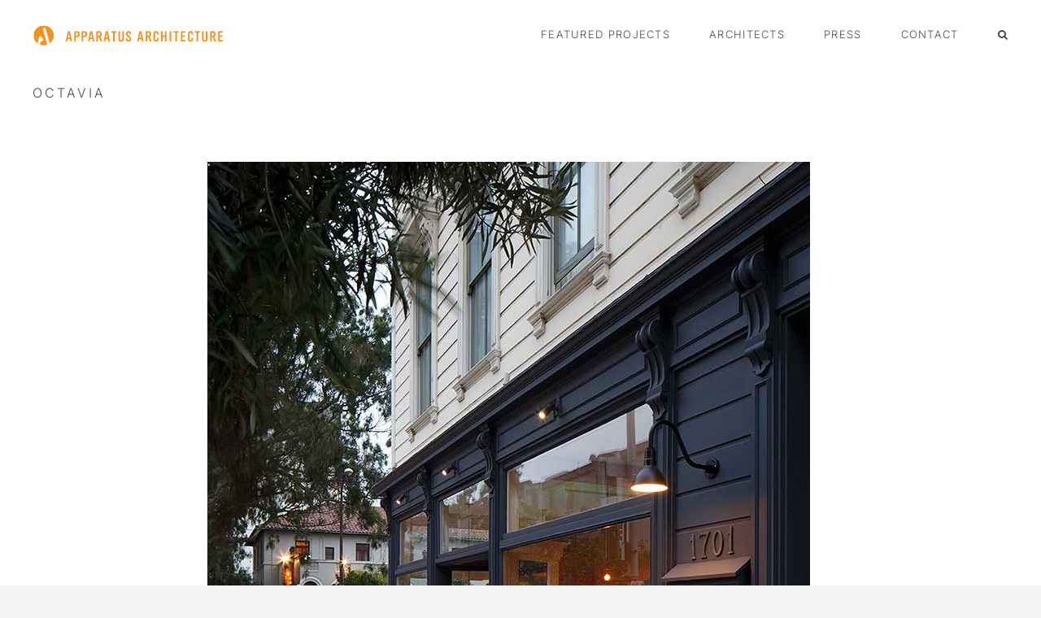

--- FILE ---
content_type: text/html; charset=UTF-8
request_url: https://apparatus.com/projects/octavia/
body_size: 12641
content:

<!DOCTYPE html>
<html class="avada-html-layout-wide avada-html-header-position-top" lang="en-US" prefix="og: http://ogp.me/ns# fb: http://ogp.me/ns/fb#">
<head>
	<meta http-equiv="X-UA-Compatible" content="IE=edge" />
	<meta http-equiv="Content-Type" content="text/html; charset=utf-8"/>
	<meta name="viewport" content="width=device-width, initial-scale=1" />
	<title>Octavia &#8211; Apparatus Architecture</title>
<meta name='robots' content='max-image-preview:large' />
<link rel="alternate" type="application/rss+xml" title="Apparatus Architecture &raquo; Feed" href="https://apparatus.com/feed/" />
<link rel="alternate" type="application/rss+xml" title="Apparatus Architecture &raquo; Comments Feed" href="https://apparatus.com/comments/feed/" />
		
		
		
				<link rel="alternate" type="application/rss+xml" title="Apparatus Architecture &raquo; Octavia Comments Feed" href="https://apparatus.com/projects/octavia/feed/" />
<link rel="alternate" title="oEmbed (JSON)" type="application/json+oembed" href="https://apparatus.com/wp-json/oembed/1.0/embed?url=https%3A%2F%2Fapparatus.com%2Fprojects%2Foctavia%2F" />
<link rel="alternate" title="oEmbed (XML)" type="text/xml+oembed" href="https://apparatus.com/wp-json/oembed/1.0/embed?url=https%3A%2F%2Fapparatus.com%2Fprojects%2Foctavia%2F&#038;format=xml" />

		<meta property="og:title" content="Octavia"/>
		<meta property="og:type" content="article"/>
		<meta property="og:url" content="https://apparatus.com/projects/octavia/"/>
		<meta property="og:site_name" content="Apparatus Architecture"/>
		<meta property="og:description" content=""/>

									<meta property="og:image" content="https://apparatus.com/wp-content/uploads/octavia2-2-1200x600-1.jpg"/>
							<style id='wp-img-auto-sizes-contain-inline-css' type='text/css'>
img:is([sizes=auto i],[sizes^="auto," i]){contain-intrinsic-size:3000px 1500px}
/*# sourceURL=wp-img-auto-sizes-contain-inline-css */
</style>
<style id='wp-emoji-styles-inline-css' type='text/css'>

	img.wp-smiley, img.emoji {
		display: inline !important;
		border: none !important;
		box-shadow: none !important;
		height: 1em !important;
		width: 1em !important;
		margin: 0 0.07em !important;
		vertical-align: -0.1em !important;
		background: none !important;
		padding: 0 !important;
	}
/*# sourceURL=wp-emoji-styles-inline-css */
</style>
<style id='wp-block-library-inline-css' type='text/css'>
:root{--wp-block-synced-color:#7a00df;--wp-block-synced-color--rgb:122,0,223;--wp-bound-block-color:var(--wp-block-synced-color);--wp-editor-canvas-background:#ddd;--wp-admin-theme-color:#007cba;--wp-admin-theme-color--rgb:0,124,186;--wp-admin-theme-color-darker-10:#006ba1;--wp-admin-theme-color-darker-10--rgb:0,107,160.5;--wp-admin-theme-color-darker-20:#005a87;--wp-admin-theme-color-darker-20--rgb:0,90,135;--wp-admin-border-width-focus:2px}@media (min-resolution:192dpi){:root{--wp-admin-border-width-focus:1.5px}}.wp-element-button{cursor:pointer}:root .has-very-light-gray-background-color{background-color:#eee}:root .has-very-dark-gray-background-color{background-color:#313131}:root .has-very-light-gray-color{color:#eee}:root .has-very-dark-gray-color{color:#313131}:root .has-vivid-green-cyan-to-vivid-cyan-blue-gradient-background{background:linear-gradient(135deg,#00d084,#0693e3)}:root .has-purple-crush-gradient-background{background:linear-gradient(135deg,#34e2e4,#4721fb 50%,#ab1dfe)}:root .has-hazy-dawn-gradient-background{background:linear-gradient(135deg,#faaca8,#dad0ec)}:root .has-subdued-olive-gradient-background{background:linear-gradient(135deg,#fafae1,#67a671)}:root .has-atomic-cream-gradient-background{background:linear-gradient(135deg,#fdd79a,#004a59)}:root .has-nightshade-gradient-background{background:linear-gradient(135deg,#330968,#31cdcf)}:root .has-midnight-gradient-background{background:linear-gradient(135deg,#020381,#2874fc)}:root{--wp--preset--font-size--normal:16px;--wp--preset--font-size--huge:42px}.has-regular-font-size{font-size:1em}.has-larger-font-size{font-size:2.625em}.has-normal-font-size{font-size:var(--wp--preset--font-size--normal)}.has-huge-font-size{font-size:var(--wp--preset--font-size--huge)}.has-text-align-center{text-align:center}.has-text-align-left{text-align:left}.has-text-align-right{text-align:right}.has-fit-text{white-space:nowrap!important}#end-resizable-editor-section{display:none}.aligncenter{clear:both}.items-justified-left{justify-content:flex-start}.items-justified-center{justify-content:center}.items-justified-right{justify-content:flex-end}.items-justified-space-between{justify-content:space-between}.screen-reader-text{border:0;clip-path:inset(50%);height:1px;margin:-1px;overflow:hidden;padding:0;position:absolute;width:1px;word-wrap:normal!important}.screen-reader-text:focus{background-color:#ddd;clip-path:none;color:#444;display:block;font-size:1em;height:auto;left:5px;line-height:normal;padding:15px 23px 14px;text-decoration:none;top:5px;width:auto;z-index:100000}html :where(.has-border-color){border-style:solid}html :where([style*=border-top-color]){border-top-style:solid}html :where([style*=border-right-color]){border-right-style:solid}html :where([style*=border-bottom-color]){border-bottom-style:solid}html :where([style*=border-left-color]){border-left-style:solid}html :where([style*=border-width]){border-style:solid}html :where([style*=border-top-width]){border-top-style:solid}html :where([style*=border-right-width]){border-right-style:solid}html :where([style*=border-bottom-width]){border-bottom-style:solid}html :where([style*=border-left-width]){border-left-style:solid}html :where(img[class*=wp-image-]){height:auto;max-width:100%}:where(figure){margin:0 0 1em}html :where(.is-position-sticky){--wp-admin--admin-bar--position-offset:var(--wp-admin--admin-bar--height,0px)}@media screen and (max-width:600px){html :where(.is-position-sticky){--wp-admin--admin-bar--position-offset:0px}}

/*# sourceURL=wp-block-library-inline-css */
</style><style id='global-styles-inline-css' type='text/css'>
:root{--wp--preset--aspect-ratio--square: 1;--wp--preset--aspect-ratio--4-3: 4/3;--wp--preset--aspect-ratio--3-4: 3/4;--wp--preset--aspect-ratio--3-2: 3/2;--wp--preset--aspect-ratio--2-3: 2/3;--wp--preset--aspect-ratio--16-9: 16/9;--wp--preset--aspect-ratio--9-16: 9/16;--wp--preset--color--black: #000000;--wp--preset--color--cyan-bluish-gray: #abb8c3;--wp--preset--color--white: #ffffff;--wp--preset--color--pale-pink: #f78da7;--wp--preset--color--vivid-red: #cf2e2e;--wp--preset--color--luminous-vivid-orange: #ff6900;--wp--preset--color--luminous-vivid-amber: #fcb900;--wp--preset--color--light-green-cyan: #7bdcb5;--wp--preset--color--vivid-green-cyan: #00d084;--wp--preset--color--pale-cyan-blue: #8ed1fc;--wp--preset--color--vivid-cyan-blue: #0693e3;--wp--preset--color--vivid-purple: #9b51e0;--wp--preset--gradient--vivid-cyan-blue-to-vivid-purple: linear-gradient(135deg,rgb(6,147,227) 0%,rgb(155,81,224) 100%);--wp--preset--gradient--light-green-cyan-to-vivid-green-cyan: linear-gradient(135deg,rgb(122,220,180) 0%,rgb(0,208,130) 100%);--wp--preset--gradient--luminous-vivid-amber-to-luminous-vivid-orange: linear-gradient(135deg,rgb(252,185,0) 0%,rgb(255,105,0) 100%);--wp--preset--gradient--luminous-vivid-orange-to-vivid-red: linear-gradient(135deg,rgb(255,105,0) 0%,rgb(207,46,46) 100%);--wp--preset--gradient--very-light-gray-to-cyan-bluish-gray: linear-gradient(135deg,rgb(238,238,238) 0%,rgb(169,184,195) 100%);--wp--preset--gradient--cool-to-warm-spectrum: linear-gradient(135deg,rgb(74,234,220) 0%,rgb(151,120,209) 20%,rgb(207,42,186) 40%,rgb(238,44,130) 60%,rgb(251,105,98) 80%,rgb(254,248,76) 100%);--wp--preset--gradient--blush-light-purple: linear-gradient(135deg,rgb(255,206,236) 0%,rgb(152,150,240) 100%);--wp--preset--gradient--blush-bordeaux: linear-gradient(135deg,rgb(254,205,165) 0%,rgb(254,45,45) 50%,rgb(107,0,62) 100%);--wp--preset--gradient--luminous-dusk: linear-gradient(135deg,rgb(255,203,112) 0%,rgb(199,81,192) 50%,rgb(65,88,208) 100%);--wp--preset--gradient--pale-ocean: linear-gradient(135deg,rgb(255,245,203) 0%,rgb(182,227,212) 50%,rgb(51,167,181) 100%);--wp--preset--gradient--electric-grass: linear-gradient(135deg,rgb(202,248,128) 0%,rgb(113,206,126) 100%);--wp--preset--gradient--midnight: linear-gradient(135deg,rgb(2,3,129) 0%,rgb(40,116,252) 100%);--wp--preset--font-size--small: 12px;--wp--preset--font-size--medium: 20px;--wp--preset--font-size--large: 24px;--wp--preset--font-size--x-large: 42px;--wp--preset--font-size--normal: 16px;--wp--preset--font-size--xlarge: 32px;--wp--preset--font-size--huge: 48px;--wp--preset--spacing--20: 0.44rem;--wp--preset--spacing--30: 0.67rem;--wp--preset--spacing--40: 1rem;--wp--preset--spacing--50: 1.5rem;--wp--preset--spacing--60: 2.25rem;--wp--preset--spacing--70: 3.38rem;--wp--preset--spacing--80: 5.06rem;--wp--preset--shadow--natural: 6px 6px 9px rgba(0, 0, 0, 0.2);--wp--preset--shadow--deep: 12px 12px 50px rgba(0, 0, 0, 0.4);--wp--preset--shadow--sharp: 6px 6px 0px rgba(0, 0, 0, 0.2);--wp--preset--shadow--outlined: 6px 6px 0px -3px rgb(255, 255, 255), 6px 6px rgb(0, 0, 0);--wp--preset--shadow--crisp: 6px 6px 0px rgb(0, 0, 0);}:where(.is-layout-flex){gap: 0.5em;}:where(.is-layout-grid){gap: 0.5em;}body .is-layout-flex{display: flex;}.is-layout-flex{flex-wrap: wrap;align-items: center;}.is-layout-flex > :is(*, div){margin: 0;}body .is-layout-grid{display: grid;}.is-layout-grid > :is(*, div){margin: 0;}:where(.wp-block-columns.is-layout-flex){gap: 2em;}:where(.wp-block-columns.is-layout-grid){gap: 2em;}:where(.wp-block-post-template.is-layout-flex){gap: 1.25em;}:where(.wp-block-post-template.is-layout-grid){gap: 1.25em;}.has-black-color{color: var(--wp--preset--color--black) !important;}.has-cyan-bluish-gray-color{color: var(--wp--preset--color--cyan-bluish-gray) !important;}.has-white-color{color: var(--wp--preset--color--white) !important;}.has-pale-pink-color{color: var(--wp--preset--color--pale-pink) !important;}.has-vivid-red-color{color: var(--wp--preset--color--vivid-red) !important;}.has-luminous-vivid-orange-color{color: var(--wp--preset--color--luminous-vivid-orange) !important;}.has-luminous-vivid-amber-color{color: var(--wp--preset--color--luminous-vivid-amber) !important;}.has-light-green-cyan-color{color: var(--wp--preset--color--light-green-cyan) !important;}.has-vivid-green-cyan-color{color: var(--wp--preset--color--vivid-green-cyan) !important;}.has-pale-cyan-blue-color{color: var(--wp--preset--color--pale-cyan-blue) !important;}.has-vivid-cyan-blue-color{color: var(--wp--preset--color--vivid-cyan-blue) !important;}.has-vivid-purple-color{color: var(--wp--preset--color--vivid-purple) !important;}.has-black-background-color{background-color: var(--wp--preset--color--black) !important;}.has-cyan-bluish-gray-background-color{background-color: var(--wp--preset--color--cyan-bluish-gray) !important;}.has-white-background-color{background-color: var(--wp--preset--color--white) !important;}.has-pale-pink-background-color{background-color: var(--wp--preset--color--pale-pink) !important;}.has-vivid-red-background-color{background-color: var(--wp--preset--color--vivid-red) !important;}.has-luminous-vivid-orange-background-color{background-color: var(--wp--preset--color--luminous-vivid-orange) !important;}.has-luminous-vivid-amber-background-color{background-color: var(--wp--preset--color--luminous-vivid-amber) !important;}.has-light-green-cyan-background-color{background-color: var(--wp--preset--color--light-green-cyan) !important;}.has-vivid-green-cyan-background-color{background-color: var(--wp--preset--color--vivid-green-cyan) !important;}.has-pale-cyan-blue-background-color{background-color: var(--wp--preset--color--pale-cyan-blue) !important;}.has-vivid-cyan-blue-background-color{background-color: var(--wp--preset--color--vivid-cyan-blue) !important;}.has-vivid-purple-background-color{background-color: var(--wp--preset--color--vivid-purple) !important;}.has-black-border-color{border-color: var(--wp--preset--color--black) !important;}.has-cyan-bluish-gray-border-color{border-color: var(--wp--preset--color--cyan-bluish-gray) !important;}.has-white-border-color{border-color: var(--wp--preset--color--white) !important;}.has-pale-pink-border-color{border-color: var(--wp--preset--color--pale-pink) !important;}.has-vivid-red-border-color{border-color: var(--wp--preset--color--vivid-red) !important;}.has-luminous-vivid-orange-border-color{border-color: var(--wp--preset--color--luminous-vivid-orange) !important;}.has-luminous-vivid-amber-border-color{border-color: var(--wp--preset--color--luminous-vivid-amber) !important;}.has-light-green-cyan-border-color{border-color: var(--wp--preset--color--light-green-cyan) !important;}.has-vivid-green-cyan-border-color{border-color: var(--wp--preset--color--vivid-green-cyan) !important;}.has-pale-cyan-blue-border-color{border-color: var(--wp--preset--color--pale-cyan-blue) !important;}.has-vivid-cyan-blue-border-color{border-color: var(--wp--preset--color--vivid-cyan-blue) !important;}.has-vivid-purple-border-color{border-color: var(--wp--preset--color--vivid-purple) !important;}.has-vivid-cyan-blue-to-vivid-purple-gradient-background{background: var(--wp--preset--gradient--vivid-cyan-blue-to-vivid-purple) !important;}.has-light-green-cyan-to-vivid-green-cyan-gradient-background{background: var(--wp--preset--gradient--light-green-cyan-to-vivid-green-cyan) !important;}.has-luminous-vivid-amber-to-luminous-vivid-orange-gradient-background{background: var(--wp--preset--gradient--luminous-vivid-amber-to-luminous-vivid-orange) !important;}.has-luminous-vivid-orange-to-vivid-red-gradient-background{background: var(--wp--preset--gradient--luminous-vivid-orange-to-vivid-red) !important;}.has-very-light-gray-to-cyan-bluish-gray-gradient-background{background: var(--wp--preset--gradient--very-light-gray-to-cyan-bluish-gray) !important;}.has-cool-to-warm-spectrum-gradient-background{background: var(--wp--preset--gradient--cool-to-warm-spectrum) !important;}.has-blush-light-purple-gradient-background{background: var(--wp--preset--gradient--blush-light-purple) !important;}.has-blush-bordeaux-gradient-background{background: var(--wp--preset--gradient--blush-bordeaux) !important;}.has-luminous-dusk-gradient-background{background: var(--wp--preset--gradient--luminous-dusk) !important;}.has-pale-ocean-gradient-background{background: var(--wp--preset--gradient--pale-ocean) !important;}.has-electric-grass-gradient-background{background: var(--wp--preset--gradient--electric-grass) !important;}.has-midnight-gradient-background{background: var(--wp--preset--gradient--midnight) !important;}.has-small-font-size{font-size: var(--wp--preset--font-size--small) !important;}.has-medium-font-size{font-size: var(--wp--preset--font-size--medium) !important;}.has-large-font-size{font-size: var(--wp--preset--font-size--large) !important;}.has-x-large-font-size{font-size: var(--wp--preset--font-size--x-large) !important;}
/*# sourceURL=global-styles-inline-css */
</style>

<style id='classic-theme-styles-inline-css' type='text/css'>
/*! This file is auto-generated */
.wp-block-button__link{color:#fff;background-color:#32373c;border-radius:9999px;box-shadow:none;text-decoration:none;padding:calc(.667em + 2px) calc(1.333em + 2px);font-size:1.125em}.wp-block-file__button{background:#32373c;color:#fff;text-decoration:none}
/*# sourceURL=/wp-includes/css/classic-themes.min.css */
</style>
<link rel='stylesheet' id='fusion-dynamic-css-css' href='https://apparatus.com/wp-content/uploads/fusion-styles/d041f27b97e9401c154711f73c7cae71.min.css?ver=3.9.1' type='text/css' media='all' />
<script type="text/javascript" src="https://apparatus.com/wp-includes/js/jquery/jquery.min.js?ver=3.7.1" id="jquery-core-js"></script>
<script type="text/javascript" src="https://apparatus.com/wp-includes/js/jquery/jquery-migrate.min.js?ver=3.4.1" id="jquery-migrate-js"></script>
<link rel="https://api.w.org/" href="https://apparatus.com/wp-json/" /><link rel="alternate" title="JSON" type="application/json" href="https://apparatus.com/wp-json/wp/v2/avada_portfolio/276" /><link rel="EditURI" type="application/rsd+xml" title="RSD" href="https://apparatus.com/xmlrpc.php?rsd" />
<meta name="generator" content="WordPress 6.9" />
<link rel="canonical" href="https://apparatus.com/projects/octavia/" />
<link rel='shortlink' href='https://apparatus.com/?p=276' />
<link rel="preload" href="https://apparatus.com/wp-content/themes/Avada/includes/lib/assets/fonts/icomoon/awb-icons.woff" as="font" type="font/woff" crossorigin><link rel="preload" href="//apparatus.com/wp-content/themes/Avada/includes/lib/assets/fonts/fontawesome/webfonts/fa-brands-400.woff2" as="font" type="font/woff2" crossorigin><link rel="preload" href="//apparatus.com/wp-content/themes/Avada/includes/lib/assets/fonts/fontawesome/webfonts/fa-regular-400.woff2" as="font" type="font/woff2" crossorigin><link rel="preload" href="//apparatus.com/wp-content/themes/Avada/includes/lib/assets/fonts/fontawesome/webfonts/fa-solid-900.woff2" as="font" type="font/woff2" crossorigin><style type="text/css" id="css-fb-visibility">@media screen and (max-width: 640px){.fusion-no-small-visibility{display:none !important;}body .sm-text-align-center{text-align:center !important;}body .sm-text-align-left{text-align:left !important;}body .sm-text-align-right{text-align:right !important;}body .sm-flex-align-center{justify-content:center !important;}body .sm-flex-align-flex-start{justify-content:flex-start !important;}body .sm-flex-align-flex-end{justify-content:flex-end !important;}body .sm-mx-auto{margin-left:auto !important;margin-right:auto !important;}body .sm-ml-auto{margin-left:auto !important;}body .sm-mr-auto{margin-right:auto !important;}body .fusion-absolute-position-small{position:absolute;top:auto;width:100%;}.awb-sticky.awb-sticky-small{ position: sticky; top: var(--awb-sticky-offset,0); }}@media screen and (min-width: 641px) and (max-width: 1024px){.fusion-no-medium-visibility{display:none !important;}body .md-text-align-center{text-align:center !important;}body .md-text-align-left{text-align:left !important;}body .md-text-align-right{text-align:right !important;}body .md-flex-align-center{justify-content:center !important;}body .md-flex-align-flex-start{justify-content:flex-start !important;}body .md-flex-align-flex-end{justify-content:flex-end !important;}body .md-mx-auto{margin-left:auto !important;margin-right:auto !important;}body .md-ml-auto{margin-left:auto !important;}body .md-mr-auto{margin-right:auto !important;}body .fusion-absolute-position-medium{position:absolute;top:auto;width:100%;}.awb-sticky.awb-sticky-medium{ position: sticky; top: var(--awb-sticky-offset,0); }}@media screen and (min-width: 1025px){.fusion-no-large-visibility{display:none !important;}body .lg-text-align-center{text-align:center !important;}body .lg-text-align-left{text-align:left !important;}body .lg-text-align-right{text-align:right !important;}body .lg-flex-align-center{justify-content:center !important;}body .lg-flex-align-flex-start{justify-content:flex-start !important;}body .lg-flex-align-flex-end{justify-content:flex-end !important;}body .lg-mx-auto{margin-left:auto !important;margin-right:auto !important;}body .lg-ml-auto{margin-left:auto !important;}body .lg-mr-auto{margin-right:auto !important;}body .fusion-absolute-position-large{position:absolute;top:auto;width:100%;}.awb-sticky.awb-sticky-large{ position: sticky; top: var(--awb-sticky-offset,0); }}</style>		<style type="text/css" id="wp-custom-css">
			h2.fusion-post-title{
	font-size: 13px !important;
	text-Transform: uppercase !important;}
h1{
letter-spacing: 3px !important;
}

		</style>
				<script type="text/javascript">
			var doc = document.documentElement;
			doc.setAttribute( 'data-useragent', navigator.userAgent );
		</script>
		
	</head>

<body class="wp-singular avada_portfolio-template-default single single-avada_portfolio postid-276 single-format-standard wp-theme-Avada fusion-image-hovers fusion-pagination-sizing fusion-button_type-flat fusion-button_span-no fusion-button_gradient-linear avada-image-rollover-circle-yes avada-image-rollover-no fusion-body ltr no-tablet-sticky-header no-mobile-sticky-header no-mobile-slidingbar no-mobile-totop avada-has-rev-slider-styles fusion-disable-outline fusion-sub-menu-fade mobile-logo-pos-left layout-wide-mode avada-has-boxed-modal-shadow- layout-scroll-offset-full avada-has-zero-margin-offset-top fusion-top-header menu-text-align-center mobile-menu-design-classic fusion-show-pagination-text fusion-header-layout-v1 avada-responsive avada-footer-fx-none avada-menu-highlight-style-textcolor fusion-search-form-clean fusion-main-menu-search-overlay fusion-avatar-circle avada-dropdown-styles avada-blog-layout-large avada-blog-archive-layout-large avada-header-shadow-no avada-menu-icon-position-left avada-has-megamenu-shadow avada-has-main-nav-search-icon avada-has-breadcrumb-mobile-hidden avada-has-titlebar-content_only avada-header-border-color-full-transparent avada-has-pagination-width_height avada-flyout-menu-direction-fade avada-ec-views-v1" data-awb-post-id="276">
		<a class="skip-link screen-reader-text" href="#content">Skip to content</a>

	<div id="boxed-wrapper">
				
		<div id="wrapper" class="fusion-wrapper">
			<div id="home" style="position:relative;top:-1px;"></div>
							
					
			<header class="fusion-header-wrapper">
				<div class="fusion-header-v1 fusion-logo-alignment fusion-logo-left fusion-sticky-menu- fusion-sticky-logo- fusion-mobile-logo-  fusion-mobile-menu-design-classic">
					<div class="fusion-header-sticky-height"></div>
<div class="fusion-header">
	<div class="fusion-row">
					<div class="fusion-logo" data-margin-top="31px" data-margin-bottom="31px" data-margin-left="0px" data-margin-right="0px">
			<a class="fusion-logo-link"  href="https://apparatus.com/" >

						<!-- standard logo -->
			<img src="https://apparatus.com/wp-content/uploads/2022/10/apparatus-logo.png" srcset="https://apparatus.com/wp-content/uploads/2022/10/apparatus-logo.png 1x" width="236" height="25" alt="Apparatus Architecture Logo" data-retina_logo_url="" class="fusion-standard-logo" />

			
					</a>
		</div>		<nav class="fusion-main-menu" aria-label="Main Menu"><div class="fusion-overlay-search">		<form role="search" class="searchform fusion-search-form  fusion-search-form-clean" method="get" action="https://apparatus.com/">
			<div class="fusion-search-form-content">

				
				<div class="fusion-search-field search-field">
					<label><span class="screen-reader-text">Search for:</span>
													<input type="search" value="" name="s" class="s" placeholder="Search..." required aria-required="true" aria-label="Search..."/>
											</label>
				</div>
				<div class="fusion-search-button search-button">
					<input type="submit" class="fusion-search-submit searchsubmit" aria-label="Search" value="&#xf002;" />
									</div>

				
			</div>


			
		</form>
		<div class="fusion-search-spacer"></div><a href="#" role="button" aria-label="Close Search" class="fusion-close-search"></a></div><ul id="menu-main-menu" class="fusion-menu"><li  id="menu-item-69"  class="menu-item menu-item-type-post_type menu-item-object-page menu-item-69"  data-item-id="69"><a  href="https://apparatus.com/featured-projects/" class="fusion-textcolor-highlight"><span class="menu-text">Featured Projects</span></a></li><li  id="menu-item-18"  class="menu-item menu-item-type-post_type menu-item-object-page menu-item-18"  data-item-id="18"><a  href="https://apparatus.com/architects/" class="fusion-textcolor-highlight"><span class="menu-text">Architects</span></a></li><li  id="menu-item-425"  class="menu-item menu-item-type-post_type menu-item-object-page menu-item-425"  data-item-id="425"><a  href="https://apparatus.com/press/" class="fusion-textcolor-highlight"><span class="menu-text">Press</span></a></li><li  id="menu-item-29"  class="menu-item menu-item-type-post_type menu-item-object-page menu-item-29"  data-item-id="29"><a  href="https://apparatus.com/contact/" class="fusion-textcolor-highlight"><span class="menu-text">Contact</span></a></li><li class="fusion-custom-menu-item fusion-main-menu-search fusion-search-overlay"><a class="fusion-main-menu-icon" href="#" aria-label="Search" data-title="Search" title="Search" role="button" aria-expanded="false"></a></li></ul></nav>
<nav class="fusion-mobile-nav-holder fusion-mobile-menu-text-align-left" aria-label="Main Menu Mobile"></nav>

					</div>
</div>
				</div>
				<div class="fusion-clearfix"></div>
			</header>
								
							<div id="sliders-container" class="fusion-slider-visibility">
					</div>
				
					
							
			<section class="avada-page-titlebar-wrapper" aria-label="Page Title Bar">
	<div class="fusion-page-title-bar fusion-page-title-bar-breadcrumbs fusion-page-title-bar-left">
		<div class="fusion-page-title-row">
			<div class="fusion-page-title-wrapper">
				<div class="fusion-page-title-captions">

																							<h1 class="entry-title">Octavia</h1>

											
					
				</div>

													
			</div>
		</div>
	</div>
</section>

						<main id="main" class="clearfix ">
				<div class="fusion-row" style="">
<section id="content" class=" portfolio-full" style="width: 100%;">
	
	
					<article id="post-276" class="post-276 avada_portfolio type-avada_portfolio status-publish format-standard has-post-thumbnail hentry">

				
						<div class="project-content">
				<span class="entry-title rich-snippet-hidden">Octavia</span><span class="vcard rich-snippet-hidden"><span class="fn"><a href="https://apparatus.com/author/leslie/" title="Posts by leslie" rel="author">leslie</a></span></span><span class="updated rich-snippet-hidden">2022-12-14T22:21:52+00:00</span>				<div class="project-description post-content" style=" width:100%;">
										<div class="fusion-fullwidth fullwidth-box fusion-builder-row-1 fusion-flex-container has-pattern-background has-mask-background nonhundred-percent-fullwidth non-hundred-percent-height-scrolling" style="--awb-border-radius-top-left:0px;--awb-border-radius-top-right:0px;--awb-border-radius-bottom-right:0px;--awb-border-radius-bottom-left:0px;" ><div class="fusion-builder-row fusion-row fusion-flex-align-items-flex-start" style="max-width:1248px;margin-left: calc(-4% / 2 );margin-right: calc(-4% / 2 );"><div class="fusion-layout-column fusion_builder_column fusion-builder-column-0 fusion_builder_column_1_1 1_1 fusion-flex-column" style="--awb-bg-size:cover;--awb-width-large:100%;--awb-spacing-right-large:1.92%;--awb-spacing-left-large:1.92%;--awb-width-medium:100%;--awb-order-medium:0;--awb-spacing-right-medium:1.92%;--awb-spacing-left-medium:1.92%;--awb-width-small:100%;--awb-order-small:0;--awb-spacing-right-small:1.92%;--awb-spacing-left-small:1.92%;"><div class="fusion-column-wrapper fusion-column-has-shadow fusion-flex-justify-content-flex-start fusion-content-layout-column">					<div class="fusion-slider-container fusion-slider-sc-octavia fusion-slider-16 full-width-slider" style="height:900px; max-width:100%;" data-id="16" data-full_height="">
						<style type="text/css">.fusion-slider-16 .flex-direction-nav a {width:63px;height:63px;line-height:63px;font-size:25px;}</style>						<div class="fusion-slider-loading">Loading...</div>
						<div class="tfs-slider flexslider main-flex full-width-slider" data-slider_width="100%" data-slider_height="900px" data-full_screen="0" data-parallax="0" data-nav_arrows="1" data-nav_arrow_size="25px" data-nav_box_width="63px" data-nav_box_height="63px" data-slideshow_speed="7000" data-loop="0" data-autoplay="1" data-orderby="date" data-order="ASC" data-animation="fade" data-animation_speed="600" data-typo_sensitivity="1" data-typo_factor="1.5" style="max-width:100%;">
							<ul class="slides">
																	<li data-mute="yes" data-loop="yes" data-autoplay="yes">
										<div class="slide-content-container slide-content-left" style="display: none;">
											<div class="slide-content" style="">
																																																	<div class="buttons" >
																																									</div>
																							</div>
										</div>
																																								<div class="background background-image" style="background-image: url(https://apparatus.com/wp-content/uploads/octavia2-3.jpg);max-width:100%;height:900px;filter: progid:DXImageTransform.Microsoft.AlphaImageLoader(src='https://apparatus.com/wp-content/uploads/octavia2-3.jpg', sizingMethod='scale');" data-imgwidth="1200">
																																																																		</div>
									</li>
																	<li data-mute="yes" data-loop="yes" data-autoplay="yes">
										<div class="slide-content-container slide-content-left" style="display: none;">
											<div class="slide-content" style="">
																																																	<div class="buttons" >
																																									</div>
																							</div>
										</div>
																																								<div class="background background-image" style="background-image: url(https://apparatus.com/wp-content/uploads/octavia2-2.jpg);max-width:100%;height:900px;filter: progid:DXImageTransform.Microsoft.AlphaImageLoader(src='https://apparatus.com/wp-content/uploads/octavia2-2.jpg', sizingMethod='scale');" data-imgwidth="1200">
																																																																		</div>
									</li>
																	<li data-mute="yes" data-loop="yes" data-autoplay="yes">
										<div class="slide-content-container slide-content-left" style="display: none;">
											<div class="slide-content" style="">
																																																	<div class="buttons" >
																																									</div>
																							</div>
										</div>
																																								<div class="background background-image" style="background-image: url(https://apparatus.com/wp-content/uploads/octavia2-4-1.jpg);max-width:100%;height:900px;filter: progid:DXImageTransform.Microsoft.AlphaImageLoader(src='https://apparatus.com/wp-content/uploads/octavia2-4-1.jpg', sizingMethod='scale');" data-imgwidth="1200">
																																																																		</div>
									</li>
																							</ul>
						</div>
					</div>
								</div></div></div></div><div class="fusion-fullwidth fullwidth-box fusion-builder-row-2 fusion-flex-container has-pattern-background has-mask-background nonhundred-percent-fullwidth non-hundred-percent-height-scrolling fusion-no-medium-visibility fusion-no-large-visibility" style="--awb-border-radius-top-left:0px;--awb-border-radius-top-right:0px;--awb-border-radius-bottom-right:0px;--awb-border-radius-bottom-left:0px;" ><div class="fusion-builder-row fusion-row fusion-flex-align-items-flex-start" style="max-width:1248px;margin-left: calc(-4% / 2 );margin-right: calc(-4% / 2 );"><div class="fusion-layout-column fusion_builder_column fusion-builder-column-1 fusion_builder_column_1_1 1_1 fusion-flex-column" style="--awb-bg-size:cover;--awb-width-large:100%;--awb-spacing-right-large:1.92%;--awb-spacing-left-large:1.92%;--awb-width-medium:100%;--awb-order-medium:0;--awb-spacing-right-medium:1.92%;--awb-spacing-left-medium:1.92%;--awb-width-small:100%;--awb-order-small:0;--awb-spacing-right-small:1.92%;--awb-spacing-left-small:1.92%;"><div class="fusion-column-wrapper fusion-column-has-shadow fusion-flex-justify-content-flex-start fusion-content-layout-column"><style type="text/css">.fusion-portfolio-wrapper#fusion-portfolio-1 .fusion-portfolio-content{  text-align: left; }</style><div class="fusion-recent-works fusion-portfolio-element fusion-portfolio fusion-portfolio-1 fusion-portfolio-grid fusion-portfolio-paging-pagination fusion-portfolio-three fusion-portfolio-unboxed fusion-portfolio-text fusion-portfolio-equal-heights" data-id="-rw-1" data-columns="three"><style type="text/css">.fusion-portfolio-1 .fusion-portfolio-wrapper .fusion-col-spacing{padding:11.5px;}</style><div class="fusion-portfolio-wrapper" id="fusion-portfolio-1" data-picturesize="auto" data-pages="1" style="margin:-11.5px;"><article id="portfolio-1-post-107" class="fusion-portfolio-post fusion-col-spacing post-107"><div class="fusion-portfolio-content-wrapper" style="border:none;"><span class="vcard rich-snippet-hidden"><span class="fn"><a href="https://apparatus.com/author/leslie/" title="Posts by leslie" rel="author">leslie</a></span></span><span class="updated rich-snippet-hidden">2022-12-14T21:32:30+00:00</span><div  class="fusion-image-wrapper" aria-haspopup="true">
							<a href="https://apparatus.com/projects/westchester-ny-remodel/" aria-label="WESTCHESTER, NY REMODEL">
							<img fetchpriority="high" decoding="async" width="1200" height="600" src="https://apparatus.com/wp-content/uploads/NY-home-slide.jpg" class="attachment-full size-full wp-post-image" alt="" srcset="https://apparatus.com/wp-content/uploads/NY-home-slide-200x100.jpg 200w, https://apparatus.com/wp-content/uploads/NY-home-slide-400x200.jpg 400w, https://apparatus.com/wp-content/uploads/NY-home-slide-600x300.jpg 600w, https://apparatus.com/wp-content/uploads/NY-home-slide-800x400.jpg 800w, https://apparatus.com/wp-content/uploads/NY-home-slide.jpg 1200w" sizes="(min-width: 2200px) 100vw, (min-width: 784px) 385px, (min-width: 712px) 577px, (min-width: 640px) 712px, " />			</a>
							</div>
<div class="fusion-portfolio-content"><h2 class="entry-title fusion-post-title"><a href="https://apparatus.com/projects/westchester-ny-remodel/">WESTCHESTER, NY REMODEL</a></h2><div class="fusion-post-content"></div></div></div></article><article id="portfolio-1-post-128" class="fusion-portfolio-post fusion-col-spacing post-128"><div class="fusion-portfolio-content-wrapper" style="border:none;"><span class="vcard rich-snippet-hidden"><span class="fn"><a href="https://apparatus.com/author/leslie/" title="Posts by leslie" rel="author">leslie</a></span></span><span class="updated rich-snippet-hidden">2023-01-10T18:24:02+00:00</span><div  class="fusion-image-wrapper" aria-haspopup="true">
							<a href="https://apparatus.com/projects/sonoma-remodel/" aria-label="Sonoma Remodel">
							<img decoding="async" width="1200" height="600" src="https://apparatus.com/wp-content/uploads/Sonoma-remodel-thumb.jpg" class="attachment-full size-full wp-post-image" alt="Exterior view, Sonoma Remodel" srcset="https://apparatus.com/wp-content/uploads/Sonoma-remodel-thumb-200x100.jpg 200w, https://apparatus.com/wp-content/uploads/Sonoma-remodel-thumb-400x200.jpg 400w, https://apparatus.com/wp-content/uploads/Sonoma-remodel-thumb-600x300.jpg 600w, https://apparatus.com/wp-content/uploads/Sonoma-remodel-thumb-800x400.jpg 800w, https://apparatus.com/wp-content/uploads/Sonoma-remodel-thumb.jpg 1200w" sizes="(min-width: 2200px) 100vw, (min-width: 784px) 385px, (min-width: 712px) 577px, (min-width: 640px) 712px, " />			</a>
							</div>
<div class="fusion-portfolio-content"><h2 class="entry-title fusion-post-title"><a href="https://apparatus.com/projects/sonoma-remodel/">Sonoma Remodel</a></h2><div class="fusion-post-content"></div></div></div></article><article id="portfolio-1-post-336" class="fusion-portfolio-post fusion-col-spacing post-336"><div class="fusion-portfolio-content-wrapper" style="border:none;"><span class="vcard rich-snippet-hidden"><span class="fn"><a href="https://apparatus.com/author/leslie/" title="Posts by leslie" rel="author">leslie</a></span></span><span class="updated rich-snippet-hidden">2022-12-14T22:17:34+00:00</span><div  class="fusion-image-wrapper" aria-haspopup="true">
							<a href="https://apparatus.com/projects/beach-street-residence/" aria-label="Beach Street Residence">
							<img decoding="async" width="1200" height="600" src="https://apparatus.com/wp-content/uploads/homeBeachStreet-1-1200x600-1.jpg" class="attachment-full size-full wp-post-image" alt="Looking up stairway Beach Street home, San Francisco." srcset="https://apparatus.com/wp-content/uploads/homeBeachStreet-1-1200x600-1-200x100.jpg 200w, https://apparatus.com/wp-content/uploads/homeBeachStreet-1-1200x600-1-400x200.jpg 400w, https://apparatus.com/wp-content/uploads/homeBeachStreet-1-1200x600-1-600x300.jpg 600w, https://apparatus.com/wp-content/uploads/homeBeachStreet-1-1200x600-1-800x400.jpg 800w, https://apparatus.com/wp-content/uploads/homeBeachStreet-1-1200x600-1.jpg 1200w" sizes="(min-width: 2200px) 100vw, (min-width: 784px) 385px, (min-width: 712px) 577px, (min-width: 640px) 712px, " />			</a>
							</div>
<div class="fusion-portfolio-content"><h2 class="entry-title fusion-post-title"><a href="https://apparatus.com/projects/beach-street-residence/">Beach Street Residence</a></h2><div class="fusion-post-content"></div></div></div></article><article id="portfolio-1-post-294" class="fusion-portfolio-post fusion-col-spacing post-294"><div class="fusion-portfolio-content-wrapper" style="border:none;"><span class="vcard rich-snippet-hidden"><span class="fn"><a href="https://apparatus.com/author/leslie/" title="Posts by leslie" rel="author">leslie</a></span></span><span class="updated rich-snippet-hidden">2022-12-14T22:20:40+00:00</span><div  class="fusion-image-wrapper" aria-haspopup="true">
							<a href="https://apparatus.com/projects/ord-street-residence/" aria-label="Ord Street Residence">
							<img decoding="async" width="1200" height="600" src="https://apparatus.com/wp-content/uploads/ord-thumb.jpg" class="attachment-full size-full wp-post-image" alt="Stair detail Ord Street home, San Francisco." srcset="https://apparatus.com/wp-content/uploads/ord-thumb-200x100.jpg 200w, https://apparatus.com/wp-content/uploads/ord-thumb-400x200.jpg 400w, https://apparatus.com/wp-content/uploads/ord-thumb-600x300.jpg 600w, https://apparatus.com/wp-content/uploads/ord-thumb-800x400.jpg 800w, https://apparatus.com/wp-content/uploads/ord-thumb.jpg 1200w" sizes="(min-width: 2200px) 100vw, (min-width: 784px) 385px, (min-width: 712px) 577px, (min-width: 640px) 712px, " />			</a>
							</div>
<div class="fusion-portfolio-content"><h2 class="entry-title fusion-post-title"><a href="https://apparatus.com/projects/ord-street-residence/">Ord Street Residence</a></h2><div class="fusion-post-content"></div></div></div></article><article id="portfolio-1-post-276" class="fusion-portfolio-post fusion-col-spacing post-276"><div class="fusion-portfolio-content-wrapper" style="border:none;"><span class="vcard rich-snippet-hidden"><span class="fn"><a href="https://apparatus.com/author/leslie/" title="Posts by leslie" rel="author">leslie</a></span></span><span class="updated rich-snippet-hidden">2022-12-14T22:21:52+00:00</span><div  class="fusion-image-wrapper" aria-haspopup="true">
							<a href="https://apparatus.com/projects/octavia/" aria-label="Octavia">
							<img decoding="async" width="1200" height="600" src="https://apparatus.com/wp-content/uploads/octavia2-2-1200x600-1.jpg" class="attachment-full size-full wp-post-image" alt="Front entrance and dining room view, Octavia restaurant, San Francisco" srcset="https://apparatus.com/wp-content/uploads/octavia2-2-1200x600-1-200x100.jpg 200w, https://apparatus.com/wp-content/uploads/octavia2-2-1200x600-1-400x200.jpg 400w, https://apparatus.com/wp-content/uploads/octavia2-2-1200x600-1-600x300.jpg 600w, https://apparatus.com/wp-content/uploads/octavia2-2-1200x600-1-800x400.jpg 800w, https://apparatus.com/wp-content/uploads/octavia2-2-1200x600-1.jpg 1200w" sizes="(min-width: 2200px) 100vw, (min-width: 784px) 385px, (min-width: 712px) 577px, (min-width: 640px) 712px, " />			</a>
							</div>
<div class="fusion-portfolio-content"><h2 class="entry-title fusion-post-title"><a href="https://apparatus.com/projects/octavia/">Octavia</a></h2><div class="fusion-post-content"></div></div></div></article><article id="portfolio-1-post-247" class="fusion-portfolio-post fusion-col-spacing post-247"><div class="fusion-portfolio-content-wrapper" style="border:none;"><span class="vcard rich-snippet-hidden"><span class="fn"><a href="https://apparatus.com/author/leslie/" title="Posts by leslie" rel="author">leslie</a></span></span><span class="updated rich-snippet-hidden">2022-12-14T22:23:00+00:00</span><div  class="fusion-image-wrapper" aria-haspopup="true">
							<a href="https://apparatus.com/projects/san-francisco-residence/" aria-label="San Francisco Remodel">
							<img decoding="async" width="1200" height="600" src="https://apparatus.com/wp-content/uploads/homeslides-BVT-1.jpg" class="attachment-full size-full wp-post-image" alt="3 views of upstairs office/library" srcset="https://apparatus.com/wp-content/uploads/homeslides-BVT-1-200x100.jpg 200w, https://apparatus.com/wp-content/uploads/homeslides-BVT-1-400x200.jpg 400w, https://apparatus.com/wp-content/uploads/homeslides-BVT-1-600x300.jpg 600w, https://apparatus.com/wp-content/uploads/homeslides-BVT-1-800x400.jpg 800w, https://apparatus.com/wp-content/uploads/homeslides-BVT-1.jpg 1200w" sizes="(min-width: 2200px) 100vw, (min-width: 784px) 385px, (min-width: 712px) 577px, (min-width: 640px) 712px, " />			</a>
							</div>
<div class="fusion-portfolio-content"><h2 class="entry-title fusion-post-title"><a href="https://apparatus.com/projects/san-francisco-residence/">San Francisco Remodel</a></h2><div class="fusion-post-content"></div></div></div></article><article id="portfolio-1-post-219" class="fusion-portfolio-post fusion-col-spacing post-219"><div class="fusion-portfolio-content-wrapper" style="border:none;"><span class="vcard rich-snippet-hidden"><span class="fn"><a href="https://apparatus.com/author/leslie/" title="Posts by leslie" rel="author">leslie</a></span></span><span class="updated rich-snippet-hidden">2022-12-14T22:23:56+00:00</span><div  class="fusion-image-wrapper" aria-haspopup="true">
							<a href="https://apparatus.com/projects/trestle/" aria-label="Trestle">
							<img decoding="async" width="1200" height="600" src="https://apparatus.com/wp-content/uploads/trestle-thumb.jpg" class="attachment-full size-full wp-post-image" alt="Front entrance and dining room, Trestle restaurant, San Francisco" srcset="https://apparatus.com/wp-content/uploads/trestle-thumb-200x100.jpg 200w, https://apparatus.com/wp-content/uploads/trestle-thumb-400x200.jpg 400w, https://apparatus.com/wp-content/uploads/trestle-thumb-600x300.jpg 600w, https://apparatus.com/wp-content/uploads/trestle-thumb-800x400.jpg 800w, https://apparatus.com/wp-content/uploads/trestle-thumb.jpg 1200w" sizes="(min-width: 2200px) 100vw, (min-width: 784px) 385px, (min-width: 712px) 577px, (min-width: 640px) 712px, " />			</a>
							</div>
<div class="fusion-portfolio-content"><h2 class="entry-title fusion-post-title"><a href="https://apparatus.com/projects/trestle/">Trestle</a></h2><div class="fusion-post-content"></div></div></div></article><article id="portfolio-1-post-198" class="fusion-portfolio-post fusion-col-spacing post-198"><div class="fusion-portfolio-content-wrapper" style="border:none;"><span class="vcard rich-snippet-hidden"><span class="fn"><a href="https://apparatus.com/author/leslie/" title="Posts by leslie" rel="author">leslie</a></span></span><span class="updated rich-snippet-hidden">2022-12-14T22:25:32+00:00</span><div  class="fusion-image-wrapper" aria-haspopup="true">
							<a href="https://apparatus.com/projects/san-anselmo-addition/" aria-label="San Anselmo Addition">
							<img decoding="async" width="1200" height="600" src="https://apparatus.com/wp-content/uploads/sananselmo-thumb.jpg" class="attachment-full size-full wp-post-image" alt="Exterior view, San Anselmo Addition" srcset="https://apparatus.com/wp-content/uploads/sananselmo-thumb-200x100.jpg 200w, https://apparatus.com/wp-content/uploads/sananselmo-thumb-400x200.jpg 400w, https://apparatus.com/wp-content/uploads/sananselmo-thumb-600x300.jpg 600w, https://apparatus.com/wp-content/uploads/sananselmo-thumb-800x400.jpg 800w, https://apparatus.com/wp-content/uploads/sananselmo-thumb.jpg 1200w" sizes="(min-width: 2200px) 100vw, (min-width: 784px) 385px, (min-width: 712px) 577px, (min-width: 640px) 712px, " />			</a>
							</div>
<div class="fusion-portfolio-content"><h2 class="entry-title fusion-post-title"><a href="https://apparatus.com/projects/san-anselmo-addition/">San Anselmo Addition</a></h2><div class="fusion-post-content"></div></div></div></article><article id="portfolio-1-post-184" class="fusion-portfolio-post fusion-col-spacing post-184"><div class="fusion-portfolio-content-wrapper" style="border:none;"><span class="vcard rich-snippet-hidden"><span class="fn"><a href="https://apparatus.com/author/leslie/" title="Posts by leslie" rel="author">leslie</a></span></span><span class="updated rich-snippet-hidden">2022-12-14T22:27:35+00:00</span><div  class="fusion-image-wrapper" aria-haspopup="true">
							<a href="https://apparatus.com/projects/frances/" aria-label="Frances">
							<img decoding="async" width="1200" height="600" src="https://apparatus.com/wp-content/uploads/francis-1200x600-1.jpg" class="attachment-full size-full wp-post-image" alt="Dining room Frances Restaurant, San Francisco" srcset="https://apparatus.com/wp-content/uploads/francis-1200x600-1-200x100.jpg 200w, https://apparatus.com/wp-content/uploads/francis-1200x600-1-400x200.jpg 400w, https://apparatus.com/wp-content/uploads/francis-1200x600-1-600x300.jpg 600w, https://apparatus.com/wp-content/uploads/francis-1200x600-1-800x400.jpg 800w, https://apparatus.com/wp-content/uploads/francis-1200x600-1.jpg 1200w" sizes="(min-width: 2200px) 100vw, (min-width: 784px) 385px, (min-width: 712px) 577px, (min-width: 640px) 712px, " />			</a>
							</div>
<div class="fusion-portfolio-content"><h2 class="entry-title fusion-post-title"><a href="https://apparatus.com/projects/frances/">Frances</a></h2><div class="fusion-post-content"></div></div></div></article><article id="portfolio-1-post-159" class="fusion-portfolio-post fusion-col-spacing post-159"><div class="fusion-portfolio-content-wrapper" style="border:none;"><span class="vcard rich-snippet-hidden"><span class="fn"><a href="https://apparatus.com/author/leslie/" title="Posts by leslie" rel="author">leslie</a></span></span><span class="updated rich-snippet-hidden">2022-12-14T22:28:44+00:00</span><div  class="fusion-image-wrapper" aria-haspopup="true">
							<a href="https://apparatus.com/projects/napa-residence/" aria-label="Napa Residence">
							<img decoding="async" width="1200" height="600" src="https://apparatus.com/wp-content/uploads/Napa-thumb.jpg" class="attachment-full size-full wp-post-image" alt="Exterior view, Napa Residence" srcset="https://apparatus.com/wp-content/uploads/Napa-thumb-200x100.jpg 200w, https://apparatus.com/wp-content/uploads/Napa-thumb-400x200.jpg 400w, https://apparatus.com/wp-content/uploads/Napa-thumb-600x300.jpg 600w, https://apparatus.com/wp-content/uploads/Napa-thumb-800x400.jpg 800w, https://apparatus.com/wp-content/uploads/Napa-thumb.jpg 1200w" sizes="(min-width: 2200px) 100vw, (min-width: 784px) 385px, (min-width: 712px) 577px, (min-width: 640px) 712px, " />			</a>
							</div>
<div class="fusion-portfolio-content"><h2 class="entry-title fusion-post-title"><a href="https://apparatus.com/projects/napa-residence/">Napa Residence</a></h2><div class="fusion-post-content"></div></div></div></article><article id="portfolio-1-post-145" class="fusion-portfolio-post fusion-col-spacing post-145"><div class="fusion-portfolio-content-wrapper" style="border:none;"><span class="vcard rich-snippet-hidden"><span class="fn"><a href="https://apparatus.com/author/leslie/" title="Posts by leslie" rel="author">leslie</a></span></span><span class="updated rich-snippet-hidden">2022-12-14T22:31:03+00:00</span><div  class="fusion-image-wrapper" aria-haspopup="true">
							<a href="https://apparatus.com/projects/mill-valley-residence/" aria-label="Mill Valley Residence">
							<img decoding="async" width="1200" height="600" src="https://apparatus.com/wp-content/uploads/mill-valley-thumb.jpg" class="attachment-full size-full wp-post-image" alt="Exterior view, Mill Valley Residence" srcset="https://apparatus.com/wp-content/uploads/mill-valley-thumb-200x100.jpg 200w, https://apparatus.com/wp-content/uploads/mill-valley-thumb-400x200.jpg 400w, https://apparatus.com/wp-content/uploads/mill-valley-thumb-600x300.jpg 600w, https://apparatus.com/wp-content/uploads/mill-valley-thumb-800x400.jpg 800w, https://apparatus.com/wp-content/uploads/mill-valley-thumb.jpg 1200w" sizes="(min-width: 2200px) 100vw, (min-width: 784px) 385px, (min-width: 712px) 577px, (min-width: 640px) 712px, " />			</a>
							</div>
<div class="fusion-portfolio-content"><h2 class="entry-title fusion-post-title"><a href="https://apparatus.com/projects/mill-valley-residence/">Mill Valley Residence</a></h2><div class="fusion-post-content"></div></div></div></article></div></div></div></div></div></div>
<div class="fusion-fullwidth fullwidth-box fusion-builder-row-3 fusion-flex-container has-pattern-background has-mask-background nonhundred-percent-fullwidth non-hundred-percent-height-scrolling fusion-no-small-visibility" style="--awb-border-radius-top-left:0px;--awb-border-radius-top-right:0px;--awb-border-radius-bottom-right:0px;--awb-border-radius-bottom-left:0px;" ><div class="fusion-builder-row fusion-row fusion-flex-align-items-flex-start" style="max-width:1248px;margin-left: calc(-4% / 2 );margin-right: calc(-4% / 2 );"><div class="fusion-layout-column fusion_builder_column fusion-builder-column-2 fusion_builder_column_1_1 1_1 fusion-flex-column" style="--awb-bg-size:cover;--awb-width-large:100%;--awb-spacing-right-large:1.92%;--awb-margin-bottom-large:0px;--awb-spacing-left-large:1.92%;--awb-width-medium:100%;--awb-order-medium:0;--awb-spacing-right-medium:1.92%;--awb-spacing-left-medium:1.92%;--awb-width-small:100%;--awb-order-small:0;--awb-spacing-right-small:1.92%;--awb-spacing-left-small:1.92%;"><div class="fusion-column-wrapper fusion-column-has-shadow fusion-flex-justify-content-flex-start fusion-content-layout-column"><div class="fusion-text fusion-text-1 proj-menu"><p style="text-align: center; font-size: 11px; letter-spacing: 2px; color: var(--awb-color4);" data-fusion-font="true"><a href="http://apparatus.com/projects/westchester-ny-remodel/" data-wplink-edit="true">WESTCHESTER, NY REMODEL</a> | <a href="http://apparatus.com/projects/sonoma-remodel/">SONOMA REMODEL</a> |<a href="http://apparatus.com/projects/beach-street-residence/"> BEACH STREET</a> | <a href="http://apparatus.com/projects/ord-street-residence/">ORD STREET RESIDENCE</a> | <a href="http://apparatus.com/projects/octavia/">OCTAVIA</a> | <a href="http://apparatus.com/projects/san-francisco-residence/">SAN FRANCISCO REMODEL</a> | <a href="http://apparatus.com/projects/trestle/">TRESTLE</a> | <a href="http://apparatus.com/projects/san-anselmo-addition/">SAN ANSELMO ADDITION</a> | <a href="http://apparatus.com/projects/frances/">FRANCES</a> | <a href="http://apparatus.com/projects/napa-residence/">NAPA RESIDENCE</a> |<a href="http://apparatus.com/projects/mill-valley-residence/"> MILL VALLEY RESIDENCE</a></p>
</div></div></div><div class="fusion-layout-column fusion_builder_column fusion-builder-column-3 fusion_builder_column_1_1 1_1 fusion-flex-column" style="--awb-bg-size:cover;--awb-width-large:100%;--awb-spacing-right-large:1.92%;--awb-spacing-left-large:1.92%;--awb-width-medium:100%;--awb-order-medium:0;--awb-spacing-right-medium:1.92%;--awb-spacing-left-medium:1.92%;--awb-width-small:100%;--awb-order-small:0;--awb-spacing-right-small:1.92%;--awb-spacing-left-small:1.92%;"><div class="fusion-column-wrapper fusion-column-has-shadow fusion-flex-justify-content-flex-start fusion-content-layout-column"></div></div></div></div>

									</div>

							</div>

			<div class="portfolio-sep"></div>
												<div class="fusion-sharing-box fusion-theme-sharing-box fusion-single-sharing-box">
		<h4>SHARE...</h4>
		<div class="fusion-social-networks"><div class="fusion-social-networks-wrapper"><a  class="fusion-social-network-icon fusion-tooltip fusion-facebook awb-icon-facebook" style="color:var(--sharing_social_links_icon_color);" data-placement="top" data-title="Facebook" data-toggle="tooltip" title="Facebook" href="https://www.facebook.com/sharer.php?u=https%3A%2F%2Fapparatus.com%2Fprojects%2Foctavia%2F&amp;t=Octavia" target="_blank" rel="noreferrer"><span class="screen-reader-text">Facebook</span></a><a  class="fusion-social-network-icon fusion-tooltip fusion-twitter awb-icon-twitter" style="color:var(--sharing_social_links_icon_color);" data-placement="top" data-title="Twitter" data-toggle="tooltip" title="Twitter" href="https://twitter.com/share?url=https%3A%2F%2Fapparatus.com%2Fprojects%2Foctavia%2F&amp;text=Octavia" target="_blank" rel="noopener noreferrer"><span class="screen-reader-text">Twitter</span></a><a  class="fusion-social-network-icon fusion-tooltip fusion-linkedin awb-icon-linkedin" style="color:var(--sharing_social_links_icon_color);" data-placement="top" data-title="LinkedIn" data-toggle="tooltip" title="LinkedIn" href="https://www.linkedin.com/shareArticle?mini=true&amp;url=https%3A%2F%2Fapparatus.com%2Fprojects%2Foctavia%2F&amp;title=Octavia&amp;summary=" target="_blank" rel="noopener noreferrer"><span class="screen-reader-text">LinkedIn</span></a><a  class="fusion-social-network-icon fusion-tooltip fusion-whatsapp awb-icon-whatsapp" style="color:var(--sharing_social_links_icon_color);" data-placement="top" data-title="WhatsApp" data-toggle="tooltip" title="WhatsApp" href="https://api.whatsapp.com/send?text=https%3A%2F%2Fapparatus.com%2Fprojects%2Foctavia%2F" target="_blank" rel="noopener noreferrer"><span class="screen-reader-text">WhatsApp</span></a><a  class="fusion-social-network-icon fusion-tooltip fusion-telegram awb-icon-telegram" style="color:var(--sharing_social_links_icon_color);" data-placement="top" data-title="Telegram" data-toggle="tooltip" title="Telegram" href="https://t.me/share/url?url=https%3A%2F%2Fapparatus.com%2Fprojects%2Foctavia%2F" target="_blank" rel="noopener noreferrer"><span class="screen-reader-text">Telegram</span></a><a  class="fusion-social-network-icon fusion-tooltip fusion-tumblr awb-icon-tumblr" style="color:var(--sharing_social_links_icon_color);" data-placement="top" data-title="Tumblr" data-toggle="tooltip" title="Tumblr" href="https://www.tumblr.com/share/link?url=https%3A%2F%2Fapparatus.com%2Fprojects%2Foctavia%2F&amp;name=Octavia&amp;description=" target="_blank" rel="noopener noreferrer"><span class="screen-reader-text">Tumblr</span></a><a  class="fusion-social-network-icon fusion-tooltip fusion-pinterest awb-icon-pinterest" style="color:var(--sharing_social_links_icon_color);" data-placement="top" data-title="Pinterest" data-toggle="tooltip" title="Pinterest" href="https://pinterest.com/pin/create/button/?url=https%3A%2F%2Fapparatus.com%2Fprojects%2Foctavia%2F&amp;description=&amp;media=https%3A%2F%2Fapparatus.com%2Fwp-content%2Fuploads%2Foctavia2-2-1200x600-1.jpg" target="_blank" rel="noopener noreferrer"><span class="screen-reader-text">Pinterest</span></a><a  class="fusion-social-network-icon fusion-tooltip fusion-vk awb-icon-vk" style="color:var(--sharing_social_links_icon_color);" data-placement="top" data-title="Vk" data-toggle="tooltip" title="Vk" href="https://vk.com/share.php?url=https%3A%2F%2Fapparatus.com%2Fprojects%2Foctavia%2F&amp;title=Octavia&amp;description=" target="_blank" rel="noopener noreferrer"><span class="screen-reader-text">Vk</span></a><a  class="fusion-social-network-icon fusion-tooltip fusion-xing awb-icon-xing" style="color:var(--sharing_social_links_icon_color);" data-placement="top" data-title="Xing" data-toggle="tooltip" title="Xing" href="https://www.xing.com/social_plugins/share/new?sc_p=xing-share&amp;h=1&amp;url=https%3A%2F%2Fapparatus.com%2Fprojects%2Foctavia%2F" target="_blank" rel="noopener noreferrer"><span class="screen-reader-text">Xing</span></a><a  class="fusion-social-network-icon fusion-tooltip fusion-mail awb-icon-mail fusion-last-social-icon" style="color:var(--sharing_social_links_icon_color);" data-placement="top" data-title="Email" data-toggle="tooltip" title="Email" href="mailto:?body=https://apparatus.com/projects/octavia/&amp;subject=Octavia" target="_self" rel="noopener noreferrer"><span class="screen-reader-text">Email</span></a><div class="fusion-clearfix"></div></div></div>	</div>
					
																	</article>
	</section>
						
					</div>  <!-- fusion-row -->
				</main>  <!-- #main -->
				
				
								
					<div class="fusion-tb-footer fusion-footer"><div class="fusion-footer-widget-area fusion-widget-area"><div class="fusion-fullwidth fullwidth-box fusion-builder-row-4 fusion-flex-container has-pattern-background has-mask-background nonhundred-percent-fullwidth non-hundred-percent-height-scrolling" style="--awb-border-radius-top-left:0px;--awb-border-radius-top-right:0px;--awb-border-radius-bottom-right:0px;--awb-border-radius-bottom-left:0px;" ><div class="fusion-builder-row fusion-row fusion-flex-align-items-flex-start" style="max-width:1248px;margin-left: calc(-4% / 2 );margin-right: calc(-4% / 2 );"><div class="fusion-layout-column fusion_builder_column fusion-builder-column-4 fusion_builder_column_1_1 1_1 fusion-flex-column" style="--awb-bg-size:cover;--awb-width-large:100%;--awb-spacing-right-large:1.92%;--awb-margin-bottom-large:0px;--awb-spacing-left-large:1.92%;--awb-width-medium:100%;--awb-order-medium:0;--awb-spacing-right-medium:1.92%;--awb-spacing-left-medium:1.92%;--awb-width-small:100%;--awb-order-small:0;--awb-spacing-right-small:1.92%;--awb-spacing-left-small:1.92%;"><div class="fusion-column-wrapper fusion-column-has-shadow fusion-flex-justify-content-flex-start fusion-content-layout-column"><div class="fusion-text fusion-text-2"><p style="text-align: center;"><span style="color: #141617;"><span style="font-size: 12px; letter-spacing: 0.27px; line-height: 20px;" data-fusion-font="true"><span style="color: var(--awb-color8);">4450 18th Street San Francisco, CA 94114</span><br /></span><span style="font-size: 14px; letter-spacing: 0.27px;" data-fusion-font="true"><span style="line-height: 23px; letter-spacing: 0.27px;" data-fusion-font="true"><span style="font-size: 12px; line-height: 20px; color: var(--awb-color8);" data-fusion-font="true">(415) 703-0904 || </span></span></span><a style="color: #141617;" href="mailto:info@apparatus.com"><span style="font-size: 12px; letter-spacing: 0.27px; line-height: 20px; color: var(--awb-color8);" data-fusion-font="true">info@apparatus.com</span></a></span><br /><span style="font-size: 12px; letter-spacing: 0.27px; color: var(--awb-color8); line-height: 20px;" data-fusion-font="true">Apparatus Architecture, c.2022</span></p>
</div><div class="fusion-social-links fusion-social-links-1" style="--awb-margin-top:0px;--awb-margin-right:0px;--awb-margin-bottom:0px;--awb-margin-left:0px;--awb-alignment:center;--awb-box-border-top:0px;--awb-box-border-right:0px;--awb-box-border-bottom:0px;--awb-box-border-left:0px;--awb-icon-colors-hover:var(--awb-color4);--awb-box-colors-hover:var(--awb-color1);--awb-box-border-color:var(--awb-color3);--awb-box-border-color-hover:var(--awb-color4);"><div class="fusion-social-networks color-type-custom"><div class="fusion-social-networks-wrapper"><a class="fusion-social-network-icon fusion-tooltip fusion-facebook awb-icon-facebook" style="color:var(--awb-color6);font-size:16px;" data-placement="top" data-title="Facebook" data-toggle="tooltip" title="Facebook" aria-label="facebook" target="_blank" rel="noopener noreferrer" href="ApparatusArchitecture"></a><a class="fusion-social-network-icon fusion-tooltip fusion-twitter awb-icon-twitter" style="color:var(--awb-color6);font-size:16px;" data-placement="top" data-title="Twitter" data-toggle="tooltip" title="Twitter" aria-label="twitter" target="_blank" rel="noopener noreferrer" href="apparatusarch"></a><a class="fusion-social-network-icon fusion-tooltip fusion-instagram awb-icon-instagram" style="color:var(--awb-color6);font-size:16px;" data-placement="top" data-title="Instagram" data-toggle="tooltip" title="Instagram" aria-label="instagram" target="_blank" rel="noopener noreferrer" href="apparatusarch"></a></div></div></div></div></div><div class="fusion-layout-column fusion_builder_column fusion-builder-column-5 fusion_builder_column_1_1 1_1 fusion-flex-column" style="--awb-bg-size:cover;--awb-width-large:100%;--awb-margin-top-large:0px;--awb-spacing-right-large:1.92%;--awb-spacing-left-large:1.92%;--awb-width-medium:100%;--awb-order-medium:0;--awb-spacing-right-medium:1.92%;--awb-spacing-left-medium:1.92%;--awb-width-small:100%;--awb-order-small:0;--awb-spacing-right-small:1.92%;--awb-spacing-left-small:1.92%;"><div class="fusion-column-wrapper fusion-column-has-shadow fusion-flex-justify-content-flex-start fusion-content-layout-column"><div class="fusion-text fusion-text-3"><p style="text-align: center;"><a href="https://www.houzz.com/professionals/architects-and-building-designers/apparatus-architecture-pfvwus-pf~562953927?"><img decoding="async" class="aligncenter wp-image-464" src="http://apparatus.com/wp-content/uploads/houzz_icon-20.png" alt="link to Houzz" width="14" height="14" /></a><a href="https://www.houzz.com/professionals/architects-and-building-designers/apparatus-architecture-pfvwus-pf~562953927?" target="_blank" rel="noopener"><span style="font-size: 11px;" data-fusion-font="true">Houzz</span></a></p>
</div></div></div></div></div>
</div></div>
					
												</div> <!-- wrapper -->
		</div> <!-- #boxed-wrapper -->
				<a class="fusion-one-page-text-link fusion-page-load-link" tabindex="-1" href="#" aria-hidden="true">Page load link</a>

		<div class="avada-footer-scripts">
			<script type="speculationrules">
{"prefetch":[{"source":"document","where":{"and":[{"href_matches":"/*"},{"not":{"href_matches":["/wp-*.php","/wp-admin/*","/wp-content/uploads/*","/wp-content/*","/wp-content/plugins/*","/wp-content/themes/Avada/*","/*\\?(.+)"]}},{"not":{"selector_matches":"a[rel~=\"nofollow\"]"}},{"not":{"selector_matches":".no-prefetch, .no-prefetch a"}}]},"eagerness":"conservative"}]}
</script>
<script type="text/javascript">var fusionNavIsCollapsed=function(e){var t,n;window.innerWidth<=e.getAttribute("data-breakpoint")?(e.classList.add("collapse-enabled"),e.classList.remove("awb-menu_desktop"),e.classList.contains("expanded")||(e.setAttribute("aria-expanded","false"),window.dispatchEvent(new Event("fusion-mobile-menu-collapsed",{bubbles:!0,cancelable:!0}))),(n=e.querySelectorAll(".menu-item-has-children.expanded")).length&&n.forEach(function(e){e.querySelector(".awb-menu__open-nav-submenu_mobile").setAttribute("aria-expanded","false")})):(null!==e.querySelector(".menu-item-has-children.expanded .awb-menu__open-nav-submenu_click")&&e.querySelector(".menu-item-has-children.expanded .awb-menu__open-nav-submenu_click").click(),e.classList.remove("collapse-enabled"),e.classList.add("awb-menu_desktop"),e.setAttribute("aria-expanded","true"),null!==e.querySelector(".awb-menu__main-ul")&&e.querySelector(".awb-menu__main-ul").removeAttribute("style")),e.classList.add("no-wrapper-transition"),clearTimeout(t),t=setTimeout(()=>{e.classList.remove("no-wrapper-transition")},400),e.classList.remove("loading")},fusionRunNavIsCollapsed=function(){var e,t=document.querySelectorAll(".awb-menu");for(e=0;e<t.length;e++)fusionNavIsCollapsed(t[e])};function avadaGetScrollBarWidth(){var e,t,n,l=document.createElement("p");return l.style.width="100%",l.style.height="200px",(e=document.createElement("div")).style.position="absolute",e.style.top="0px",e.style.left="0px",e.style.visibility="hidden",e.style.width="200px",e.style.height="150px",e.style.overflow="hidden",e.appendChild(l),document.body.appendChild(e),t=l.offsetWidth,e.style.overflow="scroll",t==(n=l.offsetWidth)&&(n=e.clientWidth),document.body.removeChild(e),jQuery("html").hasClass("awb-scroll")&&10<t-n?10:t-n}fusionRunNavIsCollapsed(),window.addEventListener("fusion-resize-horizontal",fusionRunNavIsCollapsed);</script><script type="text/javascript" src="https://apparatus.com/wp-includes/js/comment-reply.min.js?ver=6.9" id="comment-reply-js" async="async" data-wp-strategy="async" fetchpriority="low"></script>
<script type="text/javascript" src="https://apparatus.com/wp-content/uploads/fusion-scripts/c983adf3885df8de747c721d0b2a8f93.min.js?ver=3.9.1" id="fusion-scripts-js"></script>
<script id="wp-emoji-settings" type="application/json">
{"baseUrl":"https://s.w.org/images/core/emoji/17.0.2/72x72/","ext":".png","svgUrl":"https://s.w.org/images/core/emoji/17.0.2/svg/","svgExt":".svg","source":{"concatemoji":"https://apparatus.com/wp-includes/js/wp-emoji-release.min.js?ver=6.9"}}
</script>
<script type="module">
/* <![CDATA[ */
/*! This file is auto-generated */
const a=JSON.parse(document.getElementById("wp-emoji-settings").textContent),o=(window._wpemojiSettings=a,"wpEmojiSettingsSupports"),s=["flag","emoji"];function i(e){try{var t={supportTests:e,timestamp:(new Date).valueOf()};sessionStorage.setItem(o,JSON.stringify(t))}catch(e){}}function c(e,t,n){e.clearRect(0,0,e.canvas.width,e.canvas.height),e.fillText(t,0,0);t=new Uint32Array(e.getImageData(0,0,e.canvas.width,e.canvas.height).data);e.clearRect(0,0,e.canvas.width,e.canvas.height),e.fillText(n,0,0);const a=new Uint32Array(e.getImageData(0,0,e.canvas.width,e.canvas.height).data);return t.every((e,t)=>e===a[t])}function p(e,t){e.clearRect(0,0,e.canvas.width,e.canvas.height),e.fillText(t,0,0);var n=e.getImageData(16,16,1,1);for(let e=0;e<n.data.length;e++)if(0!==n.data[e])return!1;return!0}function u(e,t,n,a){switch(t){case"flag":return n(e,"\ud83c\udff3\ufe0f\u200d\u26a7\ufe0f","\ud83c\udff3\ufe0f\u200b\u26a7\ufe0f")?!1:!n(e,"\ud83c\udde8\ud83c\uddf6","\ud83c\udde8\u200b\ud83c\uddf6")&&!n(e,"\ud83c\udff4\udb40\udc67\udb40\udc62\udb40\udc65\udb40\udc6e\udb40\udc67\udb40\udc7f","\ud83c\udff4\u200b\udb40\udc67\u200b\udb40\udc62\u200b\udb40\udc65\u200b\udb40\udc6e\u200b\udb40\udc67\u200b\udb40\udc7f");case"emoji":return!a(e,"\ud83e\u1fac8")}return!1}function f(e,t,n,a){let r;const o=(r="undefined"!=typeof WorkerGlobalScope&&self instanceof WorkerGlobalScope?new OffscreenCanvas(300,150):document.createElement("canvas")).getContext("2d",{willReadFrequently:!0}),s=(o.textBaseline="top",o.font="600 32px Arial",{});return e.forEach(e=>{s[e]=t(o,e,n,a)}),s}function r(e){var t=document.createElement("script");t.src=e,t.defer=!0,document.head.appendChild(t)}a.supports={everything:!0,everythingExceptFlag:!0},new Promise(t=>{let n=function(){try{var e=JSON.parse(sessionStorage.getItem(o));if("object"==typeof e&&"number"==typeof e.timestamp&&(new Date).valueOf()<e.timestamp+604800&&"object"==typeof e.supportTests)return e.supportTests}catch(e){}return null}();if(!n){if("undefined"!=typeof Worker&&"undefined"!=typeof OffscreenCanvas&&"undefined"!=typeof URL&&URL.createObjectURL&&"undefined"!=typeof Blob)try{var e="postMessage("+f.toString()+"("+[JSON.stringify(s),u.toString(),c.toString(),p.toString()].join(",")+"));",a=new Blob([e],{type:"text/javascript"});const r=new Worker(URL.createObjectURL(a),{name:"wpTestEmojiSupports"});return void(r.onmessage=e=>{i(n=e.data),r.terminate(),t(n)})}catch(e){}i(n=f(s,u,c,p))}t(n)}).then(e=>{for(const n in e)a.supports[n]=e[n],a.supports.everything=a.supports.everything&&a.supports[n],"flag"!==n&&(a.supports.everythingExceptFlag=a.supports.everythingExceptFlag&&a.supports[n]);var t;a.supports.everythingExceptFlag=a.supports.everythingExceptFlag&&!a.supports.flag,a.supports.everything||((t=a.source||{}).concatemoji?r(t.concatemoji):t.wpemoji&&t.twemoji&&(r(t.twemoji),r(t.wpemoji)))});
//# sourceURL=https://apparatus.com/wp-includes/js/wp-emoji-loader.min.js
/* ]]> */
</script>
				<script type="text/javascript">
				jQuery( document ).ready( function() {
					var ajaxurl = 'https://apparatus.com/wp-admin/admin-ajax.php';
					if ( 0 < jQuery( '.fusion-login-nonce' ).length ) {
						jQuery.get( ajaxurl, { 'action': 'fusion_login_nonce' }, function( response ) {
							jQuery( '.fusion-login-nonce' ).html( response );
						});
					}
				});
								</script>
						</div>

			<section class="to-top-container to-top-right" aria-labelledby="awb-to-top-label">
		<a href="#" id="toTop" class="fusion-top-top-link">
			<span id="awb-to-top-label" class="screen-reader-text">Go to Top</span>
		</a>
	</section>
		</body>
</html>
